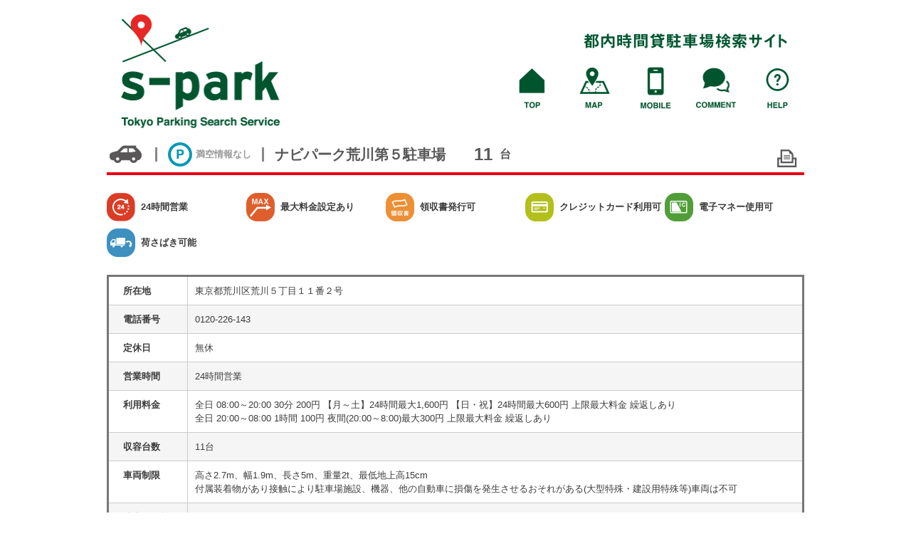

--- FILE ---
content_type: text/html; charset=UTF-8
request_url: https://www.s-park.jp/map/10734
body_size: 6721
content:
<!DOCTYPE html>
<html lang="ja">
<head>
<meta charset="utf-8">
<meta http-equiv="X-UA-Compatible" content="IE=edge" />
<title>ナビパーク荒川第５駐車場 | パーキングをお探しならs-park 都内の駐車場検索</title>

<meta name="description" content="s-parkは、駐車場運営事業者に関わらず都内全域の四輪・バイク・大型バスの駐車場を網羅した時間貸駐車場案内サイトです。詳細な駐車場情報の他、リアルタイム満空情報、ルート検索、ストリートビュー等多彩な機能を活用できます。" />
<meta name="keywords" content="パーキング,コインパーキング,駐車場,時間貸駐車場,エスパーク,ナビパーク荒川第５駐車場" />
<link rel="stylesheet" type="text/css" href="/css/common.css?0.109" />
<link rel="stylesheet" type="text/css" href="/css/layout.css?0.109" />
<link rel="stylesheet" type="text/css" href="/css/map_view.css?0.109" />
<link rel="stylesheet" type="text/css" href="/css/print.css" media="print" />
<script type="text/javascript" src="//maps.googleapis.com/maps/api/js?v=quarterly&client=gme-tokyometropolitan4&libraries=geometry&language=ja&region=jp&callback=Function.prototype"></script>
<script type="text/javascript" src="/js/jquery.min.js?0.109"></script>
<script type="text/javascript" src="/js/common.js?0.109"></script>
<script type="text/javascript" src="/js/map_view.js?0.109"></script>
<!-- Google tag (gtag.js) -->
<script async src="https://www.googletagmanager.com/gtag/js?id=G-LCLR2XP9H6"></script>
<script>
  window.dataLayer = window.dataLayer || [];
  function gtag(){dataLayer.push(arguments);}
  gtag('js', new Date());

  gtag('config', 'G-LCLR2XP9H6');
</script>
<script type="text/javascript">
_.photoUrl = 'https://spark-photo.s3.ap-northeast-1.amazonaws.com/photo/';
</script>

<link rel="shortcut icon" href="/favicon.ico" />
</head>
<body id="body_map" class="body_map_view body_map_view_0">

<header>
  <h1><a href="/"><ins>s-park</ins></a></h1>
  <h2><ins>都内駐車場案内サイト</ins></h2>

  <ul><li class="hmenu_"><a href="/?ref=hmenu"><ins>TOP</ins></a></li><li class="hmenu_map"><a href="/map?ref=hmenu" class="active"><ins>MAP</ins></a></li><li class="hmenu_mobile"><a href="/mobile?ref=hmenu"><ins>MOBILE</ins></a></li><li class="hmenu_contact"><a href="/contact?ref=hmenu"><ins>CONTACT</ins></a></li><li class="hmenu_help"><a href="/help?ref=hmenu"><ins>HELP</ins></a></li></ul></header>

<div id="main">

<h2 class="ttl ttl_0"><code class="vcl vcl_0"></code><hr /><span class="ttl_va"><code class="mkr mkr_0"></code><ins>満空情報なし</ins><hr /></span><span>ナビパーク荒川第５駐車場</span><span class="capacity">11<small>台</small></span><code class="print"></code></h2>
<div id="map_view_cont">
  <div class="brandLogo brandLogo_12"></div>

<div class="flags cf"><span><code class="flag flag_0_0"></code><ins>24時間営業</ins></span><span><code class="flag flag_0_1"></code><ins>最大料金設定あり</ins></span><span><code class="flag flag_0_2"></code><ins>領収書発行可</ins></span><span><code class="flag flag_0_5"></code><ins>クレジットカード利用可</ins></span><span><code class="flag flag_0_6"></code><ins>電子マネー使用可</ins></span><span><code class="flag flag_0_8"></code><ins>荷さばき可能</ins></span></div>
<div id="tblWrapper">
<table class="detail">
<tr><th>所在地</th><td>東京都荒川区荒川５丁目１１番２号</td></tr><tr class="bg"><th>電話番号</th><td>0120-226-143</td></tr><tr><th>定休日</th><td>無休</td></tr><tr class="bg"><th>営業時間</th><td>24時間営業</td></tr><tr><th>利用料金</th><td>全日 08:00～20:00 30分 200円 【月～土】24時間最大1,600円 【日・祝】24時間最大600円 上限最大料金 繰返しあり<br />
全日 20:00～08:00 1時間 100円 夜間(20:00～8:00)最大300円 上限最大料金 繰返しあり</td></tr><tr class="bg"><th>収容台数</th><td>11台</td></tr><tr><th>車両制限</th><td>高さ2.7m、幅1.9m、長さ5m、重量2t、最低地上高15cm<br />
付属装着物があり接触により駐車場施設、機器、他の自動車に損傷を発生させるおそれがある(大型特殊・建設用特殊等)車両は不可</td></tr><tr class="bg"><th>駐車場形態</th><td>平地・自走<br />
無人</td></tr><tr><th>駐車場設備</th><td>荷捌き可能</td></tr><tr class="bg"><th>支払方法</th><td>クレジットカード可（VISA・JCB・AMERICAN EXPRESS・MASTER・Diners Club・NaviPark Business）<br />
現金・千円札使用可<br />
電子決済可（スマホ決済・dポイント・夢なび）<br />
領収書発行可</td></tr><tr><th>写真</th><td><div id="images" class="cf"></div></td></tr><tr class="bg"><th>運営会社HP</th><td><a href="https://www.navipark1.com/" target="_blank">https://www.navipark1.com/</a></td></tr></table>

</div>

<p class="notice"><span>※駐車場情報は、細心の注意を払って更新しておりますが、現状と異なる場合もございます。ご利用前には必ず料金等をご確認下さい。</span></p>

<div id="map_wrapper2">
  <div id="map_canvas2"></div>
</div>

<div id="map_footer" class="cf">
  <div id="qrcode"><img src="/qr?d=http://www.s-park.jp/map/10734&s=3" /></div>  <div id="mysparkBtn"><code></code><span>ブラウザに保存</span></div>
  <div id="svBtn"><code></code><span>ストリートビュー</span></div>
  <div id="routeBtn"><code></code><span>現在地からルート</span></div>
  <div id="routeDep"><form id="routeDepFrm"><span><input type="text" name="dep" placeholder="出発地" size="20" /></span><button type="submit">からのルート</button></form></div>

  <div id="gmBtn"><span>Googleマップで開く</span></div>
</div>

</div><!-- map_view_cont -->


<script type="text/javascript">
<!--

var _DATA = {"id":10734,"tab":0,"lat":35.738546,"lng":139.777306,"coordinate":["35.738546,139.777306"],"va":0,"images":[["park\/10734\/20250214_nrr8wsq7.jpg",1280,960,0],["park\/10734\/20250214_oxk1t42m.jpg",1280,960,0],["park\/10734\/20251105_thfxydbh.jpg",1280,960,0],["park\/10734\/20251031_8nn20t3r.jpg",1280,960,0]]};

$(function(){
  _.js.mapload();
});

// -->
</script>

</div>

<footer>
  <ul><li><a href="/privacy?ref=fmenu">プライバシーポリシー</a></li><li><a href="/copyright?ref=fmenu">著作権について</a></li><li><a href="/aboutLink?ref=fmenu">リンクについて</a></li><li><a href="/aboutInfo?ref=fmenu">駐車場情報に関して</a></li></ul>  <div class="copyright"><span>Copyright &copy; Tokyo Metropolitan</span><span>Public Corporation</span><span>for Road Improvement and</span><span>Management, All rights reserved.</span></div>
</footer>

</body>
</html>


--- FILE ---
content_type: text/css
request_url: https://www.s-park.jp/css/common.css?0.109
body_size: 811
content:
body {
  position: relative;
  margin: 0;
  font:13px/1.231 sans-serif;*font-size:small;*font:x-small;
  color: #3C3C3C;
  -webkit-text-size-adjust:none;
  -ms-touch-action: none;
}

body.IE {
  font-family: "游ゴシック体", "Yu Gothic", "メイリオ", "Meiryo", sans-serif;
}

h1, h2, h3, h4, h5, h6, p, pre, form, input, select {margin:0;}
form, input, select, button, textarea {vertical-align: middle;}

a {text-decoration: none; color: #04a;}
em {color: red; font-style: normal;}
img {
  vertical-align: top;
  -webkit-touch-callout: none;
}

.cf:after {
  content:"";
  display:block;
  clear:both;
}


.pager {padding: 5px 0; color: #888;}
.pager u {font-weight: bold; color: #333; text-decoration: none; border-bottom: 2px solid #333;}





/* gmap 3.34~ */
.gm-style .gm-style-mtc div {
  font-size: 11px !important;
  font-weight: 500 !important;
}
.gm-style .gm-style-mtc > div {height: 33px !important;}


--- FILE ---
content_type: text/css
request_url: https://www.s-park.jp/css/layout.css?0.109
body_size: 5065
content:
html {}

body {
  background-color: #fff;
  min-width: 980px;
}

header {
  position: relative;
  width: 980px;
  margin: 0 auto;
  height: 200px;
}
header ins {display: none;}

header h1 {
  position: absolute;
  top: 20px; left: 20px;
}
header h1 a {
  display: block;
  width: 223px; height: 160px;
  background: url(../img/logo.png);
  background-size: 223px 160px;
}

header h2 {
  position: absolute;
  top: 47px; right: 24px;
  font-size: 24px;
  color: #00552e;
  width: 286px; height: 21px;
  background: url(../img/header_sub.png);
  background-size: 286px 21px;
}

header ul {
  list-style: none;
  position: absolute;
  top: 94px; right: 10px;
  padding: 0; margin: 0;
}
header li {
  display: inline-block;
  margin: 0;
  padding: 0 0 0 30px;
}
header li a {
  display: block;
  width: 56px; height: 60px;
  background: url(../img/page2.png?8) 0 -120px;
  background-size: 600px 300px;
}

header li.hmenu_map a {background-position: -60px -120px;}
header li.hmenu_mobile a {background-position: -120px -120px;}
header li.hmenu_help a {background-position: -180px -120px;}
header li.hmenu_contact a {background-position: -400px -120px;}

footer {
  padding: 0 0 30px 0;
  background-color: #00552e;
  color: #fff;
}
footer a {color: #fff;}

footer ul {
  list-style: none;
  padding: 60px 0; margin: 0;
  text-align: center;
}
footer li {
  display: inline-block;
  padding: 0 10px;
  margin-left: -1px;
  border-left: 1px solid #fff;
  border-right: 1px solid #fff;
}
footer .copyright {
  text-align: center;
  font-size: 12px;
}
footer .copyright span {
  margin: 0 3px;
  white-space: nowrap;
  display: inline-block;
  line-height: 1.4;
}



#main {
  position: relative;
  width: 980px;
  margin: 0 auto;
  min-height: 400px;
}

/* */



/* */
code.flag {
  display: inline-block;
  width: 40px; height: 40px;
  background: url(../img/flags.png?2);
  background-size: 800px 60px;
}
code.flag.flag_0_0 {background-position: 0 0;}
code.flag.flag_0_1 {background-position: -45px 0;}
code.flag.flag_0_2 {background-position: -90px 0;}
code.flag.flag_0_3 {background-position: -135px 0;}
code.flag.flag_0_4 {background-position: -180px 0;}
code.flag.flag_0_5 {background-position: -225px 0;}
code.flag.flag_0_6 {background-position: -270px 0;}
code.flag.flag_0_7 {background-position: -315px 0;}
code.flag.flag_0_8 {background-position: -360px 0;}
code.flag.flag_0_9 {background-position: -405px 0;}
code.flag.flag_0_10 {background-position: -450px 0;}
code.flag.flag_0_11 {background-position: -495px 0;}
code.flag.flag_0_12 {background-position: -540px 0;}
code.flag.flag_0_13 {background-position: -585px 0;}

code.flag.flag_1_0 {background-position: 0 0;}
code.flag.flag_1_1 {background-position: -45px 0;}
code.flag.flag_1_2 {background-position: -90px 0;}
code.flag.flag_1_3 {background-position: -135px 0;}
code.flag.flag_1_4 {background-position: -225px 0;}
code.flag.flag_1_5 {background-position: -270px 0;}
code.flag.flag_1_6 {background-position: -630px 0;}
code.flag.flag_1_7 {background-position: -675px 0;}
code.flag.flag_1_8 {background-position: -720px 0;}

code.flag.flag_2_0 {background-position: 0 0;}
code.flag.flag_2_1 {background-position: -90px 0;}
code.flag.flag_2_2 {background-position: -180px 0;}
code.flag.flag_2_3 {background-position: -540px 0;}
code.flag.flag_2_4 {background-position: -585px 0;}


code.flagS {
  display: inline-block;
  width: 24px; height: 24px;
  background: url(../img/flags.png?2);
  background-size: 480px 36px;
}
code.flagS_0_0 {background-position: 0 0;}
code.flagS_0_1 {background-position: -27px 0;}
code.flagS_0_2 {background-position: -54px 0;}
code.flagS_0_3 {background-position: -81px 0;}
code.flagS_0_4 {background-position: -108px 0;}
code.flagS_0_5 {background-position: -135px 0;}
code.flagS_0_6 {background-position: -162px 0;}
code.flagS_0_7 {background-position: -189px 0;}
code.flagS_0_8 {background-position: -216px 0;}
code.flagS_0_9 {background-position: -243px 0;}
code.flagS_0_10 {background-position: -270px 0;}
code.flagS_0_11 {background-position: -297px 0;}
code.flagS_0_12 {background-position: -324px 0;}
code.flagS_0_13 {background-position: -351px 0;}


code.flagS_1_0 {background-position: 0 0;}
code.flagS_1_1 {background-position: -27px 0;}
code.flagS_1_2 {background-position: -54px 0;}
code.flagS_1_3 {background-position: -81px 0;}
code.flagS_1_4 {background-position: -135px 0;}
code.flagS_1_5 {background-position: -162px 0;}
code.flagS_1_6 {background-position: -378px 0;}
code.flagS_1_7 {background-position: -405px 0;}
code.flagS_1_8 {background-position: -432px 0;}

code.flagS_2_0 {background-position: 0 0;}
code.flagS_2_1 {background-position: -54px 0;}
code.flagS_2_2 {background-position: -108px 0;}
code.flagS_2_3 {background-position: -324px 0;}
code.flagS_2_4 {background-position: -351px 0;}


code.vcl {
  display: inline-block;
  width: 53px; height: 34px;
  background: url(../img/page2.png?8) -240px -100px;
  background-size: 600px 300px;
  vertical-align: top;
}
code.vcl_0 {}
code.vcl_1 {background-position: -240px -134px;}
code.vcl_2 {background-position: -240px -168px;}

.body_map_view_gentsuki code.vcl_1 {background-position: -240px -202px;}


--- FILE ---
content_type: text/css
request_url: https://www.s-park.jp/css/map_view.css?0.109
body_size: 7534
content:
code.mkr {
  display: inline-block;
  width: 34px; height: 34px;
  background: url(../img/marker.png) 0 -140px;
  vertical-align: top;
}
code.mkr_1 {background-position: -60px -140px;}
code.mkr_2 {background-position: -120px -140px;}
code.mkr_3 {background-position: -180px -140px;}
/*code.mkr_4 {background-position: -240px -140px;}*/

code.print {
  display: inline-block;
  width: 28px; height: 25px;
  background: url(../img/page2.png?8) -190px -190px;
  background-size: 600px 300px;
  vertical-align: top;
}

h2.ttl {
  padding-bottom: 8px;
  border-bottom: 4px solid #E60012;
  color: #595757;
  font-size: 20px;
  padding-right: 50px;
}

h2.ttl * {vertical-align: top;}

h2.ttl hr {
  display: inline-block;
  margin: 7px 15px;
  width: 3px; height: 20px;
  background-color: #888;
  border: none;
}

h2.ttl span {
  display: inline-block;
  /*padding-left: 10px;*/
  line-height: 34px;
}
h2.ttl span.capacity {
  margin-left: 40px;
  font-family: "Arial Black", Helvetica;
  font-size: 24px;
}
h2.ttl span small {
  display: inline-block;
  padding-left: 10px;
  line-height: 34px;
  font-size: 16px;
}

h2.ttl code.print {
  position: absolute;
  top: 10px; right: 10px;
  cursor: pointer;
}

h2.ttl .ttl_va {font-size: 13px;}
h2.ttl .ttl_va code {margin-right: 5px;}

h2.ttl ins {color: #999; text-decoration: none;}
h2.ttl_1 ins {color: #0398B8;}
h2.ttl_2 ins {color: #E68112;}
h2.ttl_3 ins {color: #E60012;}


/* */
#map_view_cont {
  position: relative;
}

.flags {
  margin: 20px auto;
  width: 980px;
}
.flags span {
  display: inline-block;
  width: 196px;
  height: 40px; line-height: 40px;
  margin: 5px 0;
  font-weight: bold;
}
.flags span ins {
  text-decoration: none;
}
.flags span code {
  display: inline-block;
  width: 40px; height: 40px;
  vertical-align: top;
  margin-right: 8px;
}

/**/
#tblWrapper {
  position: relative;
}

.brandLogo {
  position: absolute;
  top: -65px; right: 50px;
}

.brandLogo_1 {
  width: 100px; height: 36px;
  background: url(../img/brand_tokyopublic.png);
  background-size: 100px 36px;
}

.brandLogo_2 {
  width: 90px; height: 38px;
  background: url(../img/brand_times.png?1);
  background-size: 90px 38px;
}

.brandLogo_3 {
  top: -72px;
  width: 50px; height: 43px;
  background: url(../img/brand_repark.gif);
  background-size: 50px 43px;
}


/* */
table.detail {
  border-collapse: collapse;
  width: 100%;
  border: 3px solid #777;
}
table.detail th, table.detail td {
  padding: 10px;
  border: 1px solid #ccc;
  vertical-align: top;
  line-height: 1.5;
  word-break: break-all;
}
table.detail th {
  width: 10%;
  padding: 10px 20px;
  text-align: left;
  white-space: nowrap;
}
table.detail tr.bg {
  background-color: #f5f5f5;
}
table.detail blockquote {
  margin: 0;
  padding: 0 0 0 10px;
}

/* */
p.notice {
  padding: 10px 0;
  color: #E51D1D;
}
p.notice span {
  padding-bottom: 3px;
  border-bottom: 1px solid #E51D1D;
}

/* */
#map_wrapper2 {
  position: relative;
}

#map_canvas2 {
  margin: 30px 0 20px 0;
  height:450px;
  border: 3px solid #777;
}

/* omajinai */
#map_canvas2 div > img {position: absolute;}
.gm-style div > img {position: absolute;}

#map_footer {
  position: relative;
  margin-bottom: 30px;
}

#routeResetBtn {
  position: absolute;
  bottom: 35px; left: 10px;
}
#routeResetBtn span {
  display: block;
  padding: 0 10px;
  height: 34px; line-height: 34px;
  background-color: #E62112;
  border-radius: 20px;
  border: 3px solid #fff;
  box-shadow: 0 0 3px rgba(0,0,0, 0.3);
  color: #fff;
  cursor: pointer;
}
#routeResetBtn code {
  display: block;
  position: absolute;
  top: 8px; left: 110%;
  padding: 0 5px;
  background-color: rgba(255,255,255, 0.8);
  height: 24px; line-height: 24px;
  box-shadow: 0 0 3px rgba(0,0,0, 0.3);
  white-space: nowrap;
  font-size: 12px;
}


#map_footer div {
  float: left;
}

#qrcode {
  margin: -9px 30px 0 -10px;
}

#mysparkBtn, #routeBtn, #svBtn {
  margin: 10px 20px 0 0;
  line-height: 35px;
  font-weight: bold;
  font-size: 12px;
}
/*#svBtn {
  position: absolute;
  top: 10px; right: 0;
  margin: 0;
}*/

#mysparkBtn code,
#routeBtn code,
#svBtn code {
  display: inline-block;
  width: 66px; height: 35px;
  margin-right: 8px;
  vertical-align: top;
  background: url(../img/page2.png?8) -390px 0;
  background-size: 600px 300px;
  cursor: pointer;
}
#mysparkBtn code.on {background-position: -460px 0;}
#svBtn code {background-position: -530px 0;}

#routeBtn code {
  margin-left: 5px;
  background-position: -320px 0;
}


#routeDepFrm {
  position: relative;
  width: 240px; height: 29px;
  border: 3px solid #999;
  margin: 10px 0 0 0;
  border-radius: 5px;
}
#routeDepFrm span {
  display: block;
  margin-right: 86px;
}
#routeDepFrm input {
  -webkit-appearance: none;
  border: none;
  background-color: transparent;
  width: 100%; height: 29px;
  padding: 0 8px;
  margin: 0;
  font-size: 14px;
  box-sizing: border-box;
}

#routeDepFrm input::-webkit-input-placeholder {
  color: #bbb;
}

#routeDepFrm button {
  position: absolute;
  top: -3px; right: -3px;
  width: 90px; height: 34px; line-height: 34px;
  padding: 0; margin: 0;
  background-color: #999;
  border-style: none;
  border-radius: 0 10px 10px 0;
  color: #fff;
  cursor: pointer;
}

#map_footer div#gmBtn {
  margin-top: 20px;
  font-family: Verdana, Tahoma;
  font-weight: bold;
}
#map_footer div#gmBtn span {
  display: inline-block;
  color: #00552e;
  border-bottom: 1px dotted #00552e;
  cursor: pointer;
}


/*  */
#images {
  min-height: 120px;
}
#images img {
  margin-right: 5px;
  background-color: #ddd;
  cursor: pointer;
}


/* #lb */
#lb {
  position: absolute;
  top: 0; left: 0;
  width: 100%; height: 100%;
  z-index: 1001;
}
#lb_bg {
  position: absolute;
  top: 0; left: 0;
  height: 100%; width: 100%;
  background-color: #000;
  opacity: .7;
  filter: alpha(opacity=60);
}
#lb_in {
  position: relative;
  top: 80px;
  width: 300px;
  margin: 0 auto;
  padding: 5px;
  background-color: #fff;

  transition: width 0.5s ease 0s;
  -webkit-transition: width 0.5s ease 0s;
  -moz-transition: width 0.5s ease 0s;
  -o-transition: width 0.5s ease 0s;
}

#lb_image {
  position: relative;
  background: url(../img/loader_large.gif) center center no-repeat;
}
#lb_image img {
  display: inline-block;
  margin: 0 auto;
}
#lb code {
  position: absolute;
  top: 50%; left: -50px;
  margin-top: -20px;
  width: 40px; height: 40px;
  border-radius: 20px;
  background: #fff url(../img/page2.png?8) -300px -40px;
  background-size: 600px 300px;
  opacity: 0.2;
  cursor: pointer
}
#lb code:hover {opacity: 0.7;}
#lb code.next {
  left: auto; right: -50px;
  background-position: -340px -40px;
}

#lb_close {
  position: fixed;
  top: 20px; right: 30px;
  display: block;
  width: 24px; height: 24px;
  background: url(../img/page2.png?8) -330px -170px;
  background-size: 600px 300px;
  cursor: pointer;
}


/* #contextmenu */
#contextmenu {
  position: absolute;
  top: 0; left: 0;
  white-space: nowrap;
  background-color: #fff;
  border: 1px solid #bbb;
  box-shadow: 1px 1px 2px rgba(0,0,0,0.3);
  color: #000;
  z-index: 100;
}
#contextmenu div {
  padding: 0 5px;
  line-height: 24px;
  font-size: 92%;
  cursor: pointer;
}
#contextmenu div.bb {
  border-bottom: 1px solid #bbb;
}
#contextmenu div:hover {
  background-color: #9cf;
}

/**/
#langSelect {
  -moz-appearance: none;
  -webkit-appearance: none;
  appearance: none;
  padding: 8px;
  border-style: none;
  border-radius: 2px;
  background-color: #fff;
  box-shadow: 0 1px 4px -1px rgba(0,0,0, 0.3);
  cursor: pointer;
  font-family: Roboto, Arial, sans-serif;
  font-weight: 500;
  font-size: 11px;
  direction: ltr;
  user-select: none;
}


--- FILE ---
content_type: text/css
request_url: https://www.s-park.jp/css/print.css
body_size: 711
content:
.body_map_view header,
.body_map_view footer,
.body_map_view #map_footer,
.body_map_view h2.ttl code.print {display: none;}

.body_map_view #main {
  padding: 30px 0;
}

.body_map_view #map_view_cont {
  position: relative;
  padding-top: 480px;
}

.body_map_view #map_wrapper2 {
  position: absolute;
  top: 0; left: 0;
  width: 100%;
}

table.detail th, table.detail td {
  padding: 8px;
  line-height: 1.2;
}

.body_map_view_1 .brandLogo, .body_map_view_2 .brandLogo,
.brandLogo_1, .brandLogo_2, .brandLogo_3 {
  top: -45px; right: 0;
}
.body_map_view_1 .brandLogo_3, .body_map_view_2 .brandLogo_3,
.brandLogo_3 {top: -55px;}


#body_map #langSelect,
#body_map #locBtn,
#body_map #map_search_tgl,
#body_map #map_result,
#body_map #map_search,
#body_map #zoomBtn,
#body_map .ttl_va,
#printExecBtns {
  display: none;
}


--- FILE ---
content_type: application/javascript
request_url: https://www.s-park.jp/js/map_view.js?0.109
body_size: 16299
content:
_.MAPVIEW = 1;

if(!_.js) _.js = {};

var map, sv;

_.js.mapload = function(){
  var THIS = this,
      v = _DATA,
      lat = v.lat,
      lng = v.lng;

  if(!lat){
    return;
  }

  if(v.images){
    var images = [];
    for(var i in v.images){
      if(v.images[i][3]) continue;
      images.push(v.images[i]);
    }
    v.images = images;
  }

  var ll = new google.maps.LatLng(lat, lng);

  var opts = {
    zoom: 18,
    center: ll,
    panControl: false,
    mapTypeControl: true,
    mapTypeControlOptions: {
      position: google.maps.ControlPosition.TOP_RIGHT
    },
    // mapTypeId: this.mapType(maptype),
    scrollwheel:true,
    keyboardShortcuts: false,
    scaleControl: true,
    streetViewControl: true,
    streetViewControlOptions: {
      position: google.maps.ControlPosition.RIGHT_CENTER
    },
    zoomControl: _.TOUCH ? false : true,
    zoomControlOptions: {
      position: google.maps.ControlPosition.RIGHT_CENTER
    },
    // scrollwheel: false,
    clickableIcons: false,
    fullscreenControl: false,
    backgroundColor: '#f9f9f9'
  };


  map = new google.maps.Map(_.$('map_canvas2'), opts);
  map.setOptions({styles:[{"stylers": [{ "visibility": "on" }]}]});

  google.maps.event.addListener(map, 'idle', function(){
    var c = map.getCenter().toUrlValue().split(',');
    _.cookie.grp('map',[c[0],c[1]]);


    if(!_.MAP_FIRST){
      _.MAP_FIRST = 1;

      THIS.createMarker(_DATA);
    }
  });

  sv = map.getStreetView();
  sv.setOptions({imageDateControl: true})

  google.maps.event.addListener(map, 'rightclick', function(e){
    new _.contextMenu(e.latLng);
  });


  $('#mysparkBtn > code').on('click', function(){
    THIS.isMyspark = THIS.isMyspark ? false : true;
    _.myspark.set(v.tab, v.id + '', THIS.isMyspark ? false : true);
    $(this).toggleClass('on', THIS.isMyspark);

    _.ga('detail', 'myspark.' + (THIS.isMyspark ? '' : 'off.') + _DATA.tab, _DATA.id);
  });


  var mc = _.cookie.get('ms' + v.tab);
  if(mc){
    mc = mc.split('*');
    if($.inArray(v.id + '', mc) > -1){
      this.isMyspark = true;
      $('#mysparkBtn > code').addClass('on');
    }
  }


  $('#routeBtn > code').on('click', function(){
    if(!_.loc.MARKER){
      _.loc.watch(function(){
        _.route.draw();
      })
    }else{
      _.route.draw();
    }

    _.ga('detail', 'route.' + _DATA.tab, [_DATA.id, 'loc'].join('.'));
  });

  var $rdf = $('#routeDepFrm').on('submit', function(){
    var dep = $rdf.find('[name=dep]').val();
    if(dep){
      _.route.draw(dep);
      _.ga('detail', 'route.' + _DATA.tab, [_DATA.id, dep].join('.'));
    }
    return false;
  });

  $('#svBtn > code').on('click', function(){
    sv.setPosition(ll);
    sv.setZoom(0);
    sv.setVisible(true);

    _.ga('detail', 'sv.' + _DATA.tab, _DATA.id);
  });


  this.setImage = function(v){
    if(v[3]) return;
    var wh = _.wh(v[1], v[2], 200, 200),
        src = _.photoUrl + 'thumb/' + v[0];
    if(v[0].match(/^\.\.\//)){
      src = _.img({
        f: v[0],
        w: 200,
        h: 200
      });
    }

    var $img = $('<img>').attr({
      src: src
    }).css({
      width: wh.w,
      height: wh.h
    }).appendTo('#images');
  }

  if(v.images){
    for(var i=0; i < v.images.length; i++){
      this.setImage(v.images[i]);
    }

    if($('#images').html() == ''){
      $('#images').parentsUntil('tr').parent().hide();
    }
  }

  var $imgs = $('#images > img').on('click', function(){
    var i = $imgs.index(this);
    new _.lb({
      no: i
    })
  });

  $('code.print').on('click', function(){
    window.print();
    _.ga('detail', 'print.' + _DATA.tab, _DATA.id);
  });


  $(document).on('scroll', function(){
    map.setOptions({scrollwheel: false})
  });

  $('#map_wrapper2').on('mouseenter', function(){
    setTimeout(function(){
      map.setOptions({scrollwheel: true})
    }, 1000);
  });

  _.control.set();

  if(_.TOUCH){
    $('.brandLogo').appendTo('h2.ttl');
  }

  $('#gmBtn > span').on('click', function(){
    _.ga('detail', 'googlemap.' + _DATA.tab, _DATA.id);
    window.open('https://www.google.com/maps/search/?api=1&query=' + ll.toUrlValue());
  });

  if(v.id && !v.isPreview){
    _.get({cmd: 'map/pv2', id: v.id, tab: v.tab}, null, {timeout: 3000});
  }
}

_.js.createMarker = function(v){

  var marker;

  if(v.coordinate){
    var fitPts = new google.maps.LatLngBounds(),
        cnt = 0;

    var isMulti = v.coordinate.length > 1 ? true : false;

    for(var i in v.coordinate){
      var s = v.coordinate[i];
      if(typeof(s) == 'string') s = s.split(',');

      if(s.length > 1){
        var ll = new google.maps.LatLng(parseFloat(s[0]), parseFloat(s[1]));
        var m = new google.maps.Marker({
          position: ll,
          icon: this.markerIcon(v),
          clickable: isMulti ? true : false,
          title: isMulti ? '入り口' + (parseInt(i)+1) : null,
          map: map
        });

        if(!marker) marker = m;

        fitPts.extend(ll);
        cnt++;
      }
    }

    if(cnt > 1 && !fitPts.isEmpty()){
      var ne = fitPts.getNorthEast(),
          sw = fitPts.getSouthWest(),
          span = fitPts.toSpan();

      var fitPts0 =  new google.maps.LatLngBounds(
        new google.maps.LatLng(sw.lat() - span.lat()*0.2, sw.lng() - span.lng()*0.2),
        new google.maps.LatLng(ne.lat() + span.lat()*0.4, ne.lng() + span.lng()*0.2)
      );

      map.fitBounds(fitPts0);
      // if(map.getZoom() > 17) map.setZoom(17);
    }

  }

  if(!marker){
    var marker = new google.maps.Marker({
      position: new google.maps.LatLng(v.lat, v.lng),
      icon: this.markerIcon(v),
      clickable: false,
      map: map
    });
  }

  this.marker = marker;
  return marker;
}


_.js.markerIcon = function(v){
  var s = [51, 72, 0, 0, 26, 72];

  switch(v.va){
    case 1:
      s[2] = 60;
      break;
    case 2:
      s[2] = 120;
      break;
    case 3:
      s[2] = 180;
      break;
    // case 4:
    //   s[2] = 240;
    //   break;
  }

  s[6] = s[7] = 300;


  var icon = {
    url: _.BP + 'img/marker-ratina.png?' + _.VER,
    size: new google.maps.Size(s[0],s[1]),
    origin: new google.maps.Point(s[2],s[3]),
    anchor: new google.maps.Point(s[4],s[5])
  };

  if(s[6]) icon.scaledSize = new google.maps.Size(s[6],s[7]);

  return icon;
}


// !control ------------------------------>
_.control = {};

_.control.set = function(){
  this.lang();
}

_.control.lang = function(){
  var THIS = this;
  function control(controlDiv){
    var ln = _.cookie.get('ln');
    if(!ln) ln = 'ja';

    var controlUI = document.createElement('div');
    controlDiv.appendChild(controlUI);
    $(controlDiv).css({
      margin: '10px 10px 0 0'
    }).html('<select id="langSelect">' + _.select([['ja', '日本語'], ['en', 'English'], ['zh-CN', '简体中文'], ['zh-TW', '繁體中文'], ['ko', '한국어'], ['th', 'ภาษาไทย'], ['ru', 'Русский'], ['nl', 'Nederlands'], ['de', 'Deutsch'], ['fr', 'Français'], ['es', 'Español'], ['it', 'Italiano'], ['pt', 'Português'], ['ar', 'عربى']], ln) + '</select>').children('select').on('change', function(){
      _.cookie.set('ln', $(this).val(), 30);
      location.reload();
    });
  }

  var div = document.createElement('div');
  var control = new control(div);
  div.index = 1;
  map.controls[google.maps.ControlPosition.TOP_RIGHT].push(div);
}


// !contextMenu ------------------------------>
if(/Firefox/.test(_.UA)) _.FF = 1;

_.contextMenu = function(ll){
  if(_.CMENU) _.CMENU.remove();

  if(_.FF){
    _.contextMenuOnLoad = 1;
    setTimeout(function(){
      _.contextMenuOnLoad = 0;
    }, 200);
  }

  var THIS = this;

  map.setOptions({
    scrollwheel: false,
    keyboardShorts: false
  });

  this.ll = ll;

  var listener = [];
  this.listener = listener;

  this.div = null;
  this.setMap(map);

  _.CMENU = this;
  return this;
}

_.contextMenu.prototype = new google.maps.OverlayView();

_.contextMenu.prototype.onAdd = function(){
  var THIS = this;
  var div = document.createElement('div');

  var a = [];
  a.push(['route', 'ここからのルート']);

  var divs = [];
  for(var i in a){
    divs.push('<div' + (a[i][2] ? ' class="bb"' : '') + '>' + a[i][1] + '</div>')
  }

  $(div).attr('id','contextmenu').html(divs.join(''));
  this.div = div;

  var panes = this.getPanes();
  panes.floatPane.appendChild(div);


  google.maps.event.addListener(map, 'click', function(){
    THIS.remove();
  });

  var $items = $(div).children('div').on({
    click: function(){
      var i = $items.index(this);
      switch(i){
        case 0:
          _.route.draw(THIS.ll);
          break;
      }
    }
  })
}

_.contextMenu.prototype.draw = function(){
  var pos = this.getProjection().fromLatLngToDivPixel(this.ll);
  var pos2 = this.getProjection().fromLatLngToContainerPixel(this.ll);

  var mw = $('#map_canvas').width();
  var mh = $('#map_canvas').height();

  var w = $(this.div).width();
  var h = $(this.div).height();

  var css = {
    left: pos.x + 10,
    top: pos.y + 0
  }

  if(pos2.x + w > mw) css.left = pos.x - 15 - w;
  if(pos2.y + h > mh) css.top = pos.y - h;

  $(this.div).css(css);
}

_.contextMenu.prototype.onRemove = function(){
  this.div.parentNode.removeChild(this.div);
  this.div = null;
}

_.contextMenu.prototype.remove = function(){
  var listener = this.listener;
  for(var i in listener){
    google.maps.event.removeListener(listener[i]);
    listener[i] = null;
  }

  this.setMap(null);
  delete _.CMENU;

  map.setOptions({
    draggable: true,
    scrollwheel: true,
    keyboardShorts: true
  });
}

// !loc ------------------------------>
_.loc = {};
_.loc.minZoom = 15;

_.loc.watch = function(callback){
  var THIS = this;
  if(!navigator.geolocation) return;
  if(!THIS.WATCH_ID){

    $('#locBtn').addClass('loading');
    var loadTmr = setInterval(function(){
      $('#locBtn').toggleClass('blink');
    }, 500);

    setTimeout(function(){
      if(THIS.WATCH_ID && !THIS.MARKER){
        if(loadTmr) clearInterval(loadTmr);
        $('#locBtn').removeClass('loading blink');
        THIS.remove();
      }
    }, 10000);

    THIS.WATCH_ID = navigator.geolocation.watchPosition(function(pos){
      if(loadTmr) clearInterval(loadTmr);
      $('#locBtn').removeClass('loading blink').addClass('active');

      var ll = new google.maps.LatLng(pos.coords.latitude, pos.coords.longitude);
      if(THIS.MARKER){
        THIS.MARKER.setPosition(ll);

      }else{
        THIS.marker(ll, pos.coords.accuracy);
        // if(map.getZoom() < THIS.minZoom) map.setZoom(THIS.minZoom);
        if(callback){
          callback(ll);
        }else{
          map.panTo(ll);
        }
      }

    }, function(e){
      if(!THIS.MARKER){
        if(loadTmr) clearInterval(loadTmr);
        $('#locBtn').removeClass('loading blink');
        THIS.remove();
      }
    }, {
      maximumAge: 30000,
      enableHighAccuracy: 1
    });
  }else if(THIS.MARKER){
    var ll = THIS.MARKER.getPosition();
    if(map.getZoom() < THIS.minZoom) map.setZoom(THIS.minZoom);
    map.panTo(ll);
  }
}

_.loc.remove = function(){
  if(this.WATCH_ID){
    navigator.geolocation.clearWatch(this.WATCH_ID);
    this.WATCH_ID = null;
    if(this.MARKER){
      this.MARKER.setMap(null);
      this.MARKER = null;
    }
  }
}

_.loc.marker = function(ll,radius){

  this.icon = {
    path: 'M0 10 A10 10 1 1 1 10 0  A10 10 1 0 1 0 10 z',
    scale: 1,
    strokeColor: '#fff',
    strokeWeight: 2,
    strokeOpacity: 1,
    fillColor: '#9326FF',
    fillOpacity: 1
  }

  this.MARKER = new google.maps.Marker({
    position: ll,
    icon: this.icon,
    clickable: false,
    map: map
  });
}

// ! ------------------------------>
var directionsDisplay, directionsService;

_.route = {};

_.route.polyOptions = {
  strokeColor: '#ff0000',
  strokeOpacity: 0.6,
  strokeWeight: 6
};

_.route.draw = function(dep, callback){
  var THIS = this;
  this.reset();

  var travelMode = google.maps.TravelMode.DRIVING;

  if(!directionsDisplay){
    directionsDisplay = new google.maps.DirectionsRenderer({
      hideRouteList: true,
      draggable: true,
      preserveViewport: false, //fitならfalse
      suppressMarkers: true, //marker表示(A,B)ならfalse
      polylineOptions: this.polyOptions,
      map: map
    });
  }

  directionsDisplay.setOptions({
    polylineOptions: this.polyOptions
  });

  if(!directionsService) directionsService = new google.maps.DirectionsService();

  if(!dep && _.loc.MARKER){
    dep = _.loc.MARKER.getPosition();
  }

  var dst =  _.js.marker.getPosition();

  var request = {
    origin: dep,
    destination: dst,
    travelMode: travelMode
  }

  directionsService.route(request, function(result, status){
    if(status == google.maps.DirectionsStatus.OK){
      directionsDisplay.setDirections(result);

      if(sv.getVisible()){
        sv.setVisible(false);
      }

      var dep_ll = result.routes[0].legs[0].start_location;

      if(this.depMarker){
        THIS.depMarker.setPosition(dep_ll);
      }else{
        THIS.depMarker = THIS.createMarker(dep_ll);
      }

      if(!_.$('routeResetBtn')){
        $('<div id="routeResetBtn"></div>').appendTo('#map_wrapper2').html('<span>ルートを消去</span><code>出発地マーカーはドラッグして移動できます</code>').children('span').on('click', function(){
          THIS.reset();
        });
      }

    }else{
      var alt = [];
      var arr = ['INVALID_REQUEST','MAX_WAYPOINTS_EXCEEDED','NOT_FOUND','OVER_QUERY_LIMIT','REQUEST_DENIED','UNKNOWN_ERROR','ZERO_RESULTS'];
      for(var i in arr){
        var err = arr[i];
        if(status == google.maps.DirectionsStatus[err]){
          alt.push(err);
        }
      }
      alert(alt.join('\n'));
    }
    if(callback) callback(status);
  });
}

_.route.reset = function(){
  if(directionsDisplay){
    directionsDisplay.setMap(null);
    directionsDisplay = null;
  }

  if(this.depMarker){
    this.depMarker.setMap(null);
    this.depMarker = null;
  }

  $('#routeResetBtn').remove();
}

_.route.createMarker = function(ll){
  var THIS = this;
  var marker = new google.maps.Marker({
    position: ll,
    draggable: true,
    map: map
  });

  google.maps.event.addListener(marker, 'dragend', function(){
    var ll = marker.getPosition();
    THIS.draw(ll);
  });

  return marker;
}



// ! ------------------------------>
_.lb = function(v){
  if(_.LB) _.LB.remove();

  this.no = v.no || 0;
  this.files = _DATA.images || [];

  this.on();

  _.LB = this;
}

_.lb.prototype.on = function(){
  var THIS = this;

  var ww = $(window).width(),
      wh = $(window).height(),
      iw = Math.floor(ww - 150),
      ih = Math.floor(wh - 200);

  var f = this.files[this.no];

  if(!f){
    this.remove();
    return;
  }

  if(!this.$lb){
    var h = '';
    h += '<div id="lb_bg"></div>';
    h += '<div id="lb_in">';
    h += '  <div id="lb_image"><img class="photo" /></div>';
    h += '  <div id="lb_navi"><code></code><code class="next"></code></div>';
    h += '  <div id="lb_close"></div>';
    h += '</div>';

    this.$lb = $('<div id="lb"></div>').appendTo('body').html(h);

    $('#lb_close, #lb_bg').on('click', function(){
      $('#lb').remove();
    });

    var $naviBtns = $('#lb_navi code').on('click', function(){
      var i  = $naviBtns.index(this),
          no = THIS.no + (i == 0 ? -1 : 1);

      if(no >= 0 && THIS.files[no]){
        THIS.no = no;
        THIS.on();
      }
    });

    this.$naviBtns = $naviBtns;
  }

  $('#lb_image').show();

  var s = _.wh(f[1], f[2], iw, ih),
      url = _.photoUrl + f[0];

  if(f[0].match(/\.\.\/tmpfiles\//)){
    url = _.img({
      f: f[0],
      h: 1280,
      w: 1280
    });
  }

  $('#lb_image img').attr({
    src: url
  }).css({
    width: s.w,
    height: s.h,
    visibility: 'hidden'
  }).on({
    load: function(){
      THIS.resize(this);
    }
  });

  setTimeout(function(){
    $('#lb_image img').css({visibility: 'visible'});
  }, 500);

  this.$naviBtns.toggle(this.files.length > 1 ? true : false);
  if(this.files.length > 1){
    if(this.no == 0) this.$naviBtns.first().hide();
    if(this.no == this.files.length-1) this.$naviBtns.last().hide();
  }
}

_.lb.prototype.remove = function(el){
  $('#lb').remove();
  delete _.LB;
}

_.lb.prototype.resize = function(el){
  var w = $(el).width(),
      sT = $(window).scrollTop();

  $('#lb_in').css({
    width: w,
    top: 80 + sT
  });
}


--- FILE ---
content_type: application/javascript
request_url: https://www.s-park.jp/js/common.js?0.109
body_size: 10846
content:
if(!window._) var _ = {};

_.BP = '/';
_.VER = '0.01';
_.UA = navigator.userAgent;

if(/(iPhone|iPad|Android|BlackBerry|BB10|PlayBook|Windows Phone)/.test(_.UA)){
  _.TOUCH = 1;
}

// !basic ------------------------------>
_.c = function(v){
  if(_.UG.dev && window.console) console.log(v);
};

_.$ = function(v){
  return document.getElementById(v);
}

_.query = function(v,noEnc){
  if(typeof(v) != 'object') return '';
  var a = new Array;
  for(k in v) a.push(k + '=' + encodeURI(v[k]));
  return a.join('&');
}

_.len = function(hash){
  var len = 0;
  for(var i in hash) len++;
  return len;
}

_.h = function(str){
  if(typeof(str) == 'string'){
    return str.replace(/</g,'&lt;').replace(/>/g,'&gt;').replace(/"/g,'&quot;');
  }
  return str;
};

_.nl2br = function(str, esc){
  if(str){
    if(esc) str = _.h(str);
    str = (str + '').replace(/\n/g,'<br />');
  }
  return str;
}

_.abbr = function(str,len, esc){
  if(!str) return '';
  var s = str.toString().substr(0,len);
  if(esc) s = _.h(s);
  if(str.length > len){s += '...'}
  return s;
}

_.th = function(str, keys){ //search text highlight
  if(!str) return '';
  var str = str.toString();
  if(!str || !keys || keys.length == 0) return str || '';
  str = _.h(str);
  return str.replace(new RegExp('(' + keys.join('|') + ')','ig'),'<em>$1</em>');
}

_.nf = function(number, decimals, dec_point, thousands_sep) {
  number = (number + '').replace(/[^0-9+\-Ee.]/g, '');
  var n = !isFinite(+number) ? 0 : +number,
      prec = !isFinite(+decimals) ? 0 : Math.abs(decimals),
      sep = (typeof thousands_sep === 'undefined') ? ',' : thousands_sep,
      dec = (typeof dec_point === 'undefined') ? '.' : dec_point,
      s = '',
      toFixedFix = function (n, prec) {
          var k = Math.pow(10, prec);
          return '' + Math.round(n * k) / k;
      };
  s = (prec ? toFixedFix(n, prec) : '' + Math.round(n)).split('.');
  if (s[0].length > 3) {
      s[0] = s[0].replace(/\B(?=(?:\d{3})+(?!\d))/g, sep);
  }
  if ((s[1] || '').length < prec) {
      s[1] = s[1] || '';
      s[1] += new Array(prec - s[1].length + 1).join('0');
  }
  return s.join(dec);
}

_.ll = function(v){
  if(!v) return 0;
  return Math.floor(v*1000000)/1000000;
}

_.d2 = function(num){
  return (num < 10) ? '0' + num : num;
}

_.d0 = function(num, keta){ //kata max=10
  var a = (num + '').split('.');
  return ('0000000000' + a[0]).slice(-keta) + (a[1] ? '.' + (a[1] + '0000000000').slice(0, keta) : '');
}

_.dt = function(ts, opts, prefix){
  if(!ts) return '';
  if(!opts) opts = {};

  var d = new Date();
  var ts = parseInt(ts)*1000;
  d.setTime(ts);

  var w = ['日','月','火','水','木','金','土'];
  var min = _.d2(d.getMinutes());

  var str = '';
  if(opts.hi){
    str = d.getHours() + ':' + min;
  }else if(opts.s){
    str = d.getFullYear()  + '/' + _.d2(d.getMonth() + 1) + '/' + _.d2(d.getDate());
    if(!opts.day) str += ' ' + _.d2(d.getHours()) + ':' + min;
  }else if(opts.sm){
    str = _.d2(d.getMonth() + 1) + '/' + _.d2(d.getDate()) + ' ' + _.d2(d.getHours()) + ':' + min;
  }else{
    str = d.getFullYear()  + '年' + (d.getMonth() + 1) + '月' + d.getDate() + '日(' + w[d.getDay()] + ')';
    if(!opts.day){
      str += ' ' + d.getHours() + ':' + min;
    }
  }
  if(opts.sec) str += ':' + _.d2(d.getSeconds());
  return str;
}

_.hash2str = function(v,ind){
  if(typeof(v) != 'object') return v;
  var ind = ind || '';
  var str= '';
  for(var k in v){
    if(typeof(v[k]) != 'object'){
      str += ind + k + ' | ' + v[k] + '\n';
    }else{
      str += ind + k + ' => \n';
      str += _.hash2str(v[k],ind + '  ');
    }
  }
  return str;
}

_.inText = function(input, tx, tx2){
  var focusColor = '#333';
  var blurColor = '#999';
  if(!tx2 && input.val() == '') input.val(tx).css({color: blurColor});
  input.on({
    focus: function(){
      if($(this).val() == tx) $(this).val('').css({color: focusColor});
    },
    blur: function(){
      if($(this).val() == '') $(this).val(tx).css({color: blurColor});
    }
  });
}

_.setJsToken = function(n, b){
  n = n || 20;
  var a = 'abcdefghijklmnopqrstuvwxyzABCDEFGHIJKLMNOPQRSTUVWXYZ0123456789' + (b || '');
  a = a.split('');
  var s = '';
  for (var i = 0; i < n; i++) s += a[Math.floor(Math.random() * a.length)];
  return s;
};

// !sort---------------------------------------------->
_.sort = function(a,b){return a-b}

_.rsort = function(a,b){return b-a}

_.asort = function(hash,key){
  return hash.sort(function(a, b){
    return (a[key] > b[key]) ? 1 : -1;
  });
}

_.arsort = function(hash,key){
  return hash.sort(function(a, b) {
    return (a[key] < b[key]) ? 1 : -1;
  });
}

// !cookie---------------------------------------------->
_.cookie = {}
_.cookie.get = function(n){
  var re = new RegExp(' ' + n + '=([^;]+)'),
      m = (' ' + document.cookie).match(re);
  return (m && m[1]) ? unescape(m[1]) : '';
}
_.cookie.set = function(name,value,day){
  if(!value) var value = '';
  if(!day) var day = 0;
  myExp = new Date();
  myExp.setTime(myExp.getTime()+(day*24*60*60*1000));
  myItem = name + '=' + escape(value) + ';';
  myExpires = day ? 'expires=' + myExp.toGMTString() + ';' : '';
  myPath = 'path=' + _.BP;
  document.cookie =  myItem + myExpires + myPath;
}
_.cookie.grp = function(type, v, no){
  if(this.get(type)){
    var c = this.get(type).split('*');
  }else{
    var c = new Array();
  }
  if(typeof(v) == 'object'){
    for(var k in v){
      if(v[k] != null) c[k] = v[k];
    }
  }else if(typeof(no) == 'number'){
    c[no] = v;
  }
  c = c.join('*');
  this.set(type, c, 30);
}

// !ajax --------------------------------------------
_.XHR = {};

_.xhrAbort = function(k){
  for(var i in _.XHR){
    if(k && k != i) continue;
    _.XHR[i].abort();
    delete _.XHR[i];
  }
}

_.get = function(q, callback, opts, errback){
  if(!opts) var opts = {};
  var xhrk = q.cmd + ':' + new Date().getTime();
  var headers = {};
  if(_.CSRF) headers['X-csrftoken'] = _.CSRF;

  _.XHR[xhrk] = $.ajax({
    url: _.BP + 'ajax',
    data: q,
    dataType: opts.dataType || 'json',
    cache: (opts.nocache) ? false : true,
    timeout: opts.timeout || 1000*60,
    headers: headers,
    success: function(json){
      delete _.XHR[xhrk];
      if(json._csrf) _.CSRF = json._csrf;
      if(callback) callback(json);
    },
    error: function(jqXHR, textStatus, errorThrown){
      delete _.XHR[xhrk];
      if(errback) errback(textStatus);
    }
  });
  return xhrk;
}

_.post = function(q, data, callback, errback, opts){
  var xhrk = q.cmd + ':' + new Date().getTime();
  if( !(data.token || data.params) && _.postToken){
    data.token = _.postToken;
  }
  var headers = {};
  if(_.CSRF) headers['X-csrftoken'] = _.CSRF;

  var ajaxParam = {
    type: 'POST',
    url: _.BP + 'ajax?' + _.query(q),
    data: data,
    dataType: 'json',
    cache: true,
    timeout: q.timeout || 1000*60,
    headers: headers,
    success: function(json){
      delete _.XHR[xhrk];
      if(json._csrf) _.CSRF = json._csrf;
      if(callback) callback(json);
    },
    error: function(jqXHR, textStatus, errorThrown){
      delete _.XHR[xhrk];
      if(errback) errback(textStatus);
    }
  }

  if(opts){
    for(var k in opts){
      ajaxParam[k] = opts[k];
    }
  }

  _.XHR[xhrk] = $.ajax(ajaxParam);
  return xhrk;
}

_.postf = function(f,q,callback,errback){
  if(_.postToken && !f.token){
    $('<input type="hidden" name="token" />').appendTo($(f)).val(_.postToken);
  }
  return _.post(q,{params:$(f).serialize()},callback,errback);
}

// ! ------------------------------>
_.ug = function(){
  var vars = [], hash;
  var hashes = window.location.href.slice(window.location.href.indexOf('?') + 1).split('&');
  for(var i = 0; i < hashes.length; i++) {
    if(hashes[i]){
      hash = hashes[i].split('=');
      vars[hash[0]] = hash[1] ? decodeURIComponent(hash[1].replace(/\+/g, ' ')) : '';
    }
  }
  return vars;
}
_.UG = _.ug();


_.cg = function(n,v,path){
  if(!n) return
  if(!v) v = ''
  if(typeof(n) != 'object') n = [n];
  if(typeof(v) != 'object') v = [v];
  var g,uarr,garr,varr
  g = new Array
  uarr=location.href.split('?',2)
  if(uarr[1]) garr=uarr[1].split('&')
  if(garr){
    for(i=0;i<garr.length;i++){
      varr = garr[i].split('=',2)
      if(n == 'pref' && varr[0] == 'city') continue;
      if($.inArray(varr[0],n) == -1 && varr[0] != 'p' && varr[0] != 'm'){
        g.push(garr[i])
      }
    }
  }
  for(i=0; i < n.length; i++){
    if(v[i]) g.push(n[i] + '=' + encodeURIComponent(v[i]));
  }

  if(path != undefined){
    location.href = _.BP + path + '?' + g.join('&');
  }else{
    location.href = '?' + g.join('&');
  }
}

_.select = function(arr,sld,eq,affix){
  if(!arr) return;
  if(!affix) var affix = '';
  var v = [];
  for(var i in arr){
    if(typeof(arr[i]) != 'object'){
      var str = arr[i];
      var k = eq ? str : i;
    }else{
      var str = arr[i][1];
      var k = arr[i][0];
    }
    v.push('<option value="' + _.h(k) + '"' + (k===sld ? ' selected="selected"' : '') + '>' + _.h(str) + affix + '</option>');
  }
  return v.join('');
}

// ! ------------------------------>
_.searchHistory = {}
_.searchHistory.set = function(t, str, del){
  if(!str) return;
  if(!t) var t = 0;
  var k = 'sh' + t,
      str = (str+'').replace(/\*/g, ''),
      c = _.cookie.get(k);
  c = c ? c.split('*') : [];

  var i = $.inArray(str, c);
  if(i > -1) c.splice(i, 1);

  if(!del){
    c.unshift(str);
    c = c.slice(0, 20);
  }

  c = c.join('*');
  _.cookie.set(k, c, 365);
}

_.searchHistory.clear = function(t){
  _.cookie.set('sh' + t, '', -1);
}


// !img ------------------------------>
_.img = function(q){ //m,w,h.p
  return _.BP + 'img_?' + _.query(q);
}

_.wh = function(sx,sy,resizeX,resizeY){
  var oy = '';
  var ox = '';
  if(sx > resizeX){
    ox = resizeX;
    oy = sy*ox/sx;
    if(oy > resizeY){
      ox = ox*resizeY/oy;
      oy = resizeY;
    }
  }else if(sy > resizeY){
    oy = resizeY;
    ox = sx*oy/sy;
    if(ox > resizeX){
      oy = oy*resizeX/ox;
      ox = resizeX;
    }
  }else{
    ox = sx;
    oy = sy;
  }
  ox  = parseInt(ox);
  oy  = parseInt(oy);
  return {w:ox,h:oy,wh:' width="'+ ox +'" height="' + oy + '"'};
}

// ! ------------------------------>
_.myspark = {}
_.myspark.set = function(t, str, del){
  if(!str) return;
  if(!t) var t = 0;
  var k = 'ms' + t;
      str = (str+'').replace(/\*/g, ''),
      c = _.cookie.get(k);
  c = c ? c.split('*') : [];

  var i = $.inArray(str, c);
  if(i > -1) c.splice(i, 1);

  if(!del){
    c.unshift(str);
    c = c.slice(0, 20);
  }

  c = c.join('*');
  _.cookie.set(k, c, 365);
}

_.myspark.clear = function(t){
  _.cookie.set('ms' + t, '', -1);
}

// !ga ------------------------------>
_.ga = function(category, action, label, value){
  if(window.gtag){
    gtag('event', action, {
      'event_category': category,
      'event_label': label,
      'value': value
    });
  }else if(window.ga){
    ga('send', 'event', category, action, label, value);
  }
}
